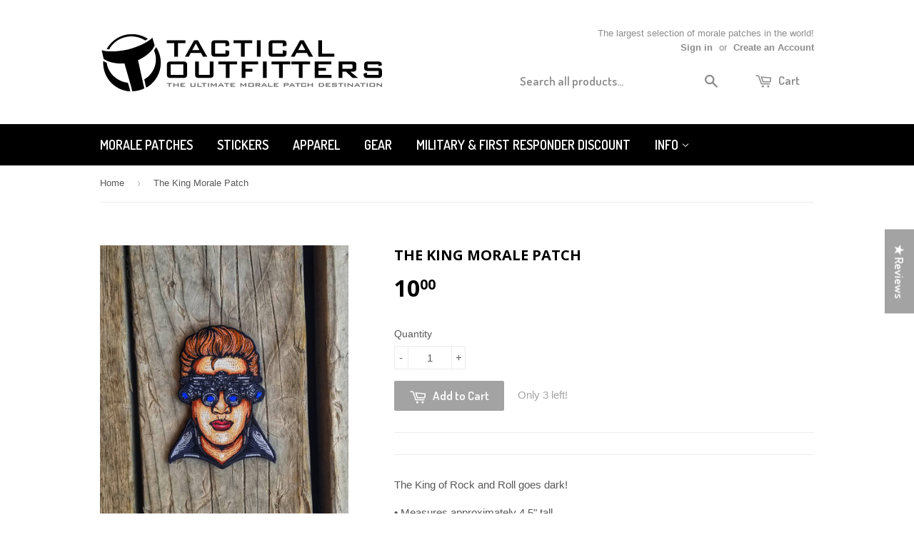

--- FILE ---
content_type: text/javascript; charset=utf-8
request_url: https://tacout.net/products/the-king-morale-patch-1.js
body_size: 781
content:
{"id":6688623984833,"title":"The King Morale Patch","handle":"the-king-morale-patch-1","description":"\u003cp data-mce-fragment=\"1\"\u003eThe King of Rock and Roll goes dark! \u003c\/p\u003e\n\u003cp data-mce-fragment=\"1\"\u003e• Measures approximately 4.5\" tall\u003c\/p\u003e\n\u003cp data-mce-fragment=\"1\"\u003e• Embroidered \u003c\/p\u003e\n\u003cp data-mce-fragment=\"1\"\u003e• Hook and loop backing \u003c\/p\u003e","published_at":"2021-04-30T21:11:19-07:00","created_at":"2021-04-30T21:11:18-07:00","vendor":"Spartan Patch Co.","type":"Morale Patches","tags":["Parody Patches"],"price":1000,"price_min":1000,"price_max":1000,"available":true,"price_varies":false,"compare_at_price":null,"compare_at_price_min":0,"compare_at_price_max":0,"compare_at_price_varies":false,"variants":[{"id":39838768332993,"title":"Default Title","option1":"Default Title","option2":null,"option3":null,"sku":"","requires_shipping":true,"taxable":true,"featured_image":null,"available":true,"name":"The King Morale Patch","public_title":null,"options":["Default Title"],"price":1000,"weight":9,"compare_at_price":null,"inventory_quantity":3,"inventory_management":"shopify","inventory_policy":"continue","barcode":"","requires_selling_plan":false,"selling_plan_allocations":[]}],"images":["\/\/cdn.shopify.com\/s\/files\/1\/0951\/3104\/products\/20210415_144230-01_1024x1024_2x_1c46f5ce-f03a-4a2f-b3d5-fca253ba0e0d.jpg?v=1619944664"],"featured_image":"\/\/cdn.shopify.com\/s\/files\/1\/0951\/3104\/products\/20210415_144230-01_1024x1024_2x_1c46f5ce-f03a-4a2f-b3d5-fca253ba0e0d.jpg?v=1619944664","options":[{"name":"Title","position":1,"values":["Default Title"]}],"url":"\/products\/the-king-morale-patch-1","media":[{"alt":"The King Morale Patch - Tactical Outfitters","id":21691547222209,"position":1,"preview_image":{"aspect_ratio":0.842,"height":2048,"width":1724,"src":"https:\/\/cdn.shopify.com\/s\/files\/1\/0951\/3104\/products\/20210415_144230-01_1024x1024_2x_1c46f5ce-f03a-4a2f-b3d5-fca253ba0e0d.jpg?v=1619944664"},"aspect_ratio":0.842,"height":2048,"media_type":"image","src":"https:\/\/cdn.shopify.com\/s\/files\/1\/0951\/3104\/products\/20210415_144230-01_1024x1024_2x_1c46f5ce-f03a-4a2f-b3d5-fca253ba0e0d.jpg?v=1619944664","width":1724}],"requires_selling_plan":false,"selling_plan_groups":[]}